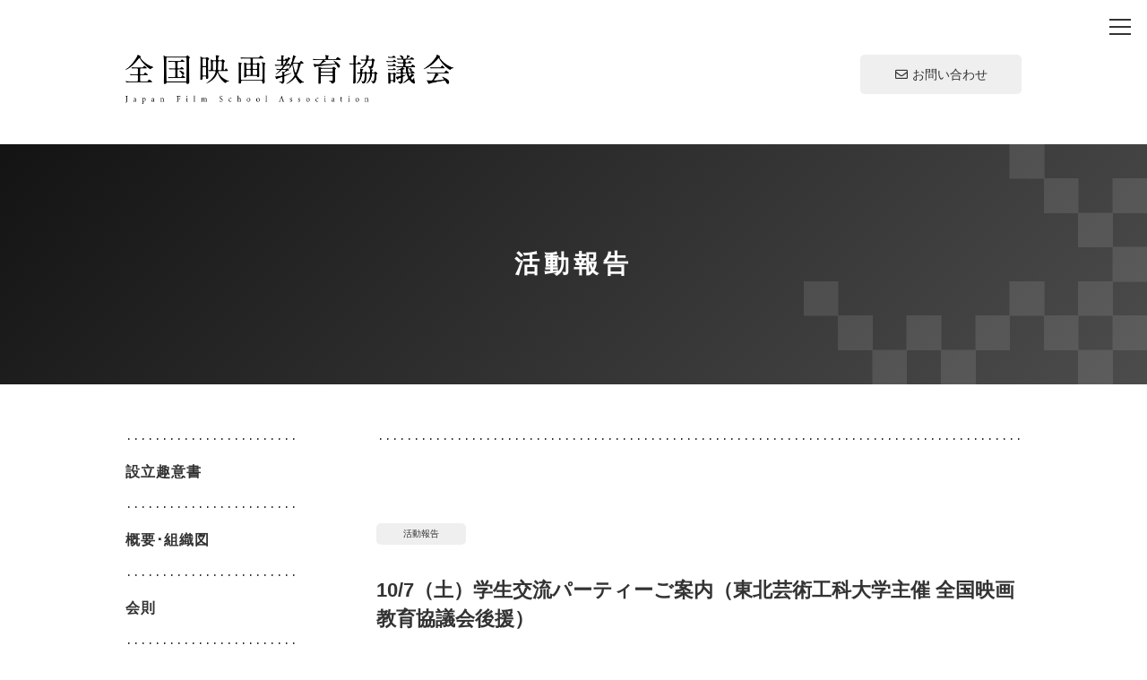

--- FILE ---
content_type: text/html; charset=UTF-8
request_url: http://jfsa.jp/report/10-7%EF%BC%88%E5%9C%9F%EF%BC%89%E5%AD%A6%E7%94%9F%E4%BA%A4%E6%B5%81%E3%83%91%E3%83%BC%E3%83%86%E3%82%A3%E3%83%BC%E3%81%94%E6%A1%88%E5%86%85%EF%BC%88%E6%9D%B1%E5%8C%97%E8%8A%B8%E8%A1%93%E5%B7%A5/
body_size: 5169
content:
<!doctype html>
<html>
<head>
<meta charset="utf-8">
<title>10/7（土）学生交流パーティーご案内（東北芸術工科大学主催 全国映画教育協議会後援） ｜ 全国映画教育協議会</title>
	
<!-- jquery & iScroll -->
	<script src="https://ajax.googleapis.com/ajax/libs/jquery/1.11.3/jquery.min.js"></script>
	<script type="text/javascript" src="http://jfsa.jp/wp-content/themes/jfsa2019/scroll.js"></script>
	
<!-- External files -->
	<link rel="stylesheet" href="https://use.fontawesome.com/releases/v5.7.0/css/all.css" integrity="sha384-lZN37f5QGtY3VHgisS14W3ExzMWZxybE1SJSEsQp9S+oqd12jhcu+A56Ebc1zFSJ" crossorigin="anonymous">
	<link rel="stylesheet" href="http://jfsa.jp/wp-content/themes/jfsa2019/style.css">

<!-- viewport -->
<script type="text/javascript">
if ((navigator.userAgent.indexOf('iPhone') > 0) || navigator.userAgent.indexOf('iPod') > 0 || navigator.userAgent.indexOf('Android') > 0) {
        //iPhone、iPod、Androidの設定
        document.write('<meta name="viewport" content="width=device-width,initial-scale=1">');
    }else{
        //それ以外（PC、iPadなど）の設定
        document.write('<meta name="viewport" content="width=1200">');
    }
</script>

<!-- favicon -->
	<link rel="icon" type="image/x-icon" href="http://jfsa.jp/wp-content/themes/jfsa2019/images/favicon.ico">
	<link rel="apple-touch-icon" sizes="180x180" href="http://jfsa.jp/wp-content/themes/jfsa2019/images/apple-touch-icon-180x180.png">　

	<link rel='dns-prefetch' href='//www.google.com' />
<link rel='dns-prefetch' href='//s.w.org' />
<link rel="alternate" type="application/rss+xml" title="全国映画教育協議会 &raquo; 10/7（土）学生交流パーティーご案内（東北芸術工科大学主催 全国映画教育協議会後援） のコメントのフィード" href="http://jfsa.jp/report/10-7%ef%bc%88%e5%9c%9f%ef%bc%89%e5%ad%a6%e7%94%9f%e4%ba%a4%e6%b5%81%e3%83%91%e3%83%bc%e3%83%86%e3%82%a3%e3%83%bc%e3%81%94%e6%a1%88%e5%86%85%ef%bc%88%e6%9d%b1%e5%8c%97%e8%8a%b8%e8%a1%93%e5%b7%a5/feed/" />
		<script type="text/javascript">
			window._wpemojiSettings = {"baseUrl":"https:\/\/s.w.org\/images\/core\/emoji\/11\/72x72\/","ext":".png","svgUrl":"https:\/\/s.w.org\/images\/core\/emoji\/11\/svg\/","svgExt":".svg","source":{"concatemoji":"http:\/\/jfsa.jp\/wp-includes\/js\/wp-emoji-release.min.js?ver=5.0.22"}};
			!function(e,a,t){var n,r,o,i=a.createElement("canvas"),p=i.getContext&&i.getContext("2d");function s(e,t){var a=String.fromCharCode;p.clearRect(0,0,i.width,i.height),p.fillText(a.apply(this,e),0,0);e=i.toDataURL();return p.clearRect(0,0,i.width,i.height),p.fillText(a.apply(this,t),0,0),e===i.toDataURL()}function c(e){var t=a.createElement("script");t.src=e,t.defer=t.type="text/javascript",a.getElementsByTagName("head")[0].appendChild(t)}for(o=Array("flag","emoji"),t.supports={everything:!0,everythingExceptFlag:!0},r=0;r<o.length;r++)t.supports[o[r]]=function(e){if(!p||!p.fillText)return!1;switch(p.textBaseline="top",p.font="600 32px Arial",e){case"flag":return s([55356,56826,55356,56819],[55356,56826,8203,55356,56819])?!1:!s([55356,57332,56128,56423,56128,56418,56128,56421,56128,56430,56128,56423,56128,56447],[55356,57332,8203,56128,56423,8203,56128,56418,8203,56128,56421,8203,56128,56430,8203,56128,56423,8203,56128,56447]);case"emoji":return!s([55358,56760,9792,65039],[55358,56760,8203,9792,65039])}return!1}(o[r]),t.supports.everything=t.supports.everything&&t.supports[o[r]],"flag"!==o[r]&&(t.supports.everythingExceptFlag=t.supports.everythingExceptFlag&&t.supports[o[r]]);t.supports.everythingExceptFlag=t.supports.everythingExceptFlag&&!t.supports.flag,t.DOMReady=!1,t.readyCallback=function(){t.DOMReady=!0},t.supports.everything||(n=function(){t.readyCallback()},a.addEventListener?(a.addEventListener("DOMContentLoaded",n,!1),e.addEventListener("load",n,!1)):(e.attachEvent("onload",n),a.attachEvent("onreadystatechange",function(){"complete"===a.readyState&&t.readyCallback()})),(n=t.source||{}).concatemoji?c(n.concatemoji):n.wpemoji&&n.twemoji&&(c(n.twemoji),c(n.wpemoji)))}(window,document,window._wpemojiSettings);
		</script>
		<style type="text/css">
img.wp-smiley,
img.emoji {
	display: inline !important;
	border: none !important;
	box-shadow: none !important;
	height: 1em !important;
	width: 1em !important;
	margin: 0 .07em !important;
	vertical-align: -0.1em !important;
	background: none !important;
	padding: 0 !important;
}
</style>
<link rel='stylesheet' id='wp-block-library-css'  href='http://jfsa.jp/wp-includes/css/dist/block-library/style.min.css?ver=5.0.22' type='text/css' media='all' />
<link rel='stylesheet' id='contact-form-7-css'  href='http://jfsa.jp/wp-content/plugins/contact-form-7/includes/css/styles.css?ver=5.1.1' type='text/css' media='all' />
<link rel='stylesheet' id='contact-form-7-confirm-css'  href='http://jfsa.jp/wp-content/plugins/contact-form-7-add-confirm/includes/css/styles.css?ver=5.1' type='text/css' media='all' />
<script type='text/javascript' src='http://jfsa.jp/wp-includes/js/jquery/jquery.js?ver=1.12.4'></script>
<script type='text/javascript' src='http://jfsa.jp/wp-includes/js/jquery/jquery-migrate.min.js?ver=1.4.1'></script>
<link rel='https://api.w.org/' href='http://jfsa.jp/wp-json/' />
<link rel="EditURI" type="application/rsd+xml" title="RSD" href="http://jfsa.jp/xmlrpc.php?rsd" />
<link rel="wlwmanifest" type="application/wlwmanifest+xml" href="http://jfsa.jp/wp-includes/wlwmanifest.xml" /> 
<link rel='prev' title='大学連携による映画人育成のための上映会S.T.E.P詳細　(協賛)' href='http://jfsa.jp/report/%e5%a4%a7%e5%ad%a6%e9%80%a3%e6%90%ba%e3%81%ab%e3%82%88%e3%82%8b%e6%98%a0%e7%94%bb%e4%ba%ba%e8%82%b2%e6%88%90%e3%81%ae%e3%81%9f%e3%82%81%e3%81%ae%e4%b8%8a%e6%98%a0%e4%bc%9as-t-e-p%e8%a9%b3%e7%b4%b0/' />
<link rel='next' title='全国映画教育協議会のホームページをリニューアル致しました。' href='http://jfsa.jp/news/%e5%85%a8%e5%9b%bd%e6%98%a0%e7%94%bb%e6%95%99%e8%82%b2%e5%8d%94%e8%ad%b0%e4%bc%9a%e3%81%ae%e3%83%9b%e3%83%bc%e3%83%a0%e3%83%9a%e3%83%bc%e3%82%b8%e3%82%92%e3%83%aa%e3%83%8b%e3%83%a5%e3%83%bc%e3%82%a2/' />
<meta name="generator" content="WordPress 5.0.22" />
<link rel="canonical" href="http://jfsa.jp/report/10-7%ef%bc%88%e5%9c%9f%ef%bc%89%e5%ad%a6%e7%94%9f%e4%ba%a4%e6%b5%81%e3%83%91%e3%83%bc%e3%83%86%e3%82%a3%e3%83%bc%e3%81%94%e6%a1%88%e5%86%85%ef%bc%88%e6%9d%b1%e5%8c%97%e8%8a%b8%e8%a1%93%e5%b7%a5/" />
<link rel='shortlink' href='http://jfsa.jp/?p=1' />
<link rel="alternate" type="application/json+oembed" href="http://jfsa.jp/wp-json/oembed/1.0/embed?url=http%3A%2F%2Fjfsa.jp%2Freport%2F10-7%25ef%25bc%2588%25e5%259c%259f%25ef%25bc%2589%25e5%25ad%25a6%25e7%2594%259f%25e4%25ba%25a4%25e6%25b5%2581%25e3%2583%2591%25e3%2583%25bc%25e3%2583%2586%25e3%2582%25a3%25e3%2583%25bc%25e3%2581%2594%25e6%25a1%2588%25e5%2586%2585%25ef%25bc%2588%25e6%259d%25b1%25e5%258c%2597%25e8%258a%25b8%25e8%25a1%2593%25e5%25b7%25a5%2F" />
<link rel="alternate" type="text/xml+oembed" href="http://jfsa.jp/wp-json/oembed/1.0/embed?url=http%3A%2F%2Fjfsa.jp%2Freport%2F10-7%25ef%25bc%2588%25e5%259c%259f%25ef%25bc%2589%25e5%25ad%25a6%25e7%2594%259f%25e4%25ba%25a4%25e6%25b5%2581%25e3%2583%2591%25e3%2583%25bc%25e3%2583%2586%25e3%2582%25a3%25e3%2583%25bc%25e3%2581%2594%25e6%25a1%2588%25e5%2586%2585%25ef%25bc%2588%25e6%259d%25b1%25e5%258c%2597%25e8%258a%25b8%25e8%25a1%2593%25e5%25b7%25a5%2F&#038;format=xml" />
<meta property="og:title" content="10/7（土）学生交流パーティーご案内（東北芸術工科大学主催 全国映画教育協議会後援）" />
<meta property="og:description" content="山形国際ドキュメンタリー映画祭2017 学生交流パーティー YAMAGATA International Do [&hellip;]" />
<meta property="og:type" content="article" />
<meta property="og:url" content="http://jfsa.jp/report/10-7%ef%bc%88%e5%9c%9f%ef%bc%89%e5%ad%a6%e7%94%9f%e4%ba%a4%e6%b5%81%e3%83%91%e3%83%bc%e3%83%86%e3%82%a3%e3%83%bc%e3%81%94%e6%a1%88%e5%86%85%ef%bc%88%e6%9d%b1%e5%8c%97%e8%8a%b8%e8%a1%93%e5%b7%a5/" />
<meta property="og:image" content="http://localhost/jfsa/wp-content/uploads/2019/02/ogp.jpg" />
<meta property="og:site_name" content="全国映画教育協議会" />
<meta name="twitter:card" content="summary_large_image" />
<meta property="og:locale" content="ja_JP" />
</head>
<body id="top">

	<input type="checkbox" id="navTgl">
	<label for="navTgl" class="open"><span></span></label>
	<label for="navTgl" class="close"></label>
	<nav class="drawer-menu">
			<div class="drawer-menu-logo">
				<a href="http://jfsa.jp"><img src="http://jfsa.jp/wp-content/themes/jfsa2019/images/logo-s.png" alt="全国映画教育協議会"></a>
			</div>
			<ul>
				<li id="nav_menu-3" class="widget widget_nav_menu"><div class="menu-sidemenu-container"><ul id="menu-sidemenu" class="menu"><li id="menu-item-34" class="menu-item menu-item-type-post_type menu-item-object-page menu-item-34"><a href="http://jfsa.jp/about/">設立趣意書</a></li>
<li id="menu-item-33" class="menu-item menu-item-type-post_type menu-item-object-page menu-item-33"><a href="http://jfsa.jp/organization/">概要･組織図</a></li>
<li id="menu-item-32" class="menu-item menu-item-type-post_type menu-item-object-page menu-item-32"><a href="http://jfsa.jp/constitution/">会則</a></li>
<li id="menu-item-31" class="menu-item menu-item-type-post_type menu-item-object-page menu-item-31"><a href="http://jfsa.jp/report/">活動報告</a></li>
<li id="menu-item-30" class="menu-item menu-item-type-post_type menu-item-object-page menu-item-30"><a href="http://jfsa.jp/member/">加盟校一覧</a></li>
<li id="menu-item-29" class="menu-item menu-item-type-post_type menu-item-object-page menu-item-29"><a href="http://jfsa.jp/link/">リンク</a></li>
<li id="menu-item-39" class="menu-item menu-item-type-post_type menu-item-object-page menu-item-39"><a href="http://jfsa.jp/contact/">お問い合わせ</a></li>
</ul></div></li>
			</ul>
	</nav>


        <header>
			<div class="wrapper">
				<h1><a href="http://jfsa.jp"><img src="http://jfsa.jp/wp-content/themes/jfsa2019/images/logo.png" alt="全国映画教育協議会"></a></h1>
				<div class="header-right"><a href="http://jfsa.jp/jfsa/contact/"><i class="far fa-envelope"></i>お問い合わせ</a></div>
			</div>
        </header>	
	<div class="slider">
		<h2>活動報告</h2>
	</div>
	
	<div class="content">
		<div class="wrapper">
						<ul class="side-menu">
				<li id="nav_menu-2" class="widget widget_nav_menu"><div class="menu-sidemenu-container"><ul id="menu-sidemenu-1" class="menu"><li class="menu-item menu-item-type-post_type menu-item-object-page menu-item-34"><a href="http://jfsa.jp/about/">設立趣意書</a></li>
<li class="menu-item menu-item-type-post_type menu-item-object-page menu-item-33"><a href="http://jfsa.jp/organization/">概要･組織図</a></li>
<li class="menu-item menu-item-type-post_type menu-item-object-page menu-item-32"><a href="http://jfsa.jp/constitution/">会則</a></li>
<li class="menu-item menu-item-type-post_type menu-item-object-page menu-item-31"><a href="http://jfsa.jp/report/">活動報告</a></li>
<li class="menu-item menu-item-type-post_type menu-item-object-page menu-item-30"><a href="http://jfsa.jp/member/">加盟校一覧</a></li>
<li class="menu-item menu-item-type-post_type menu-item-object-page menu-item-29"><a href="http://jfsa.jp/link/">リンク</a></li>
<li class="menu-item menu-item-type-post_type menu-item-object-page menu-item-39"><a href="http://jfsa.jp/contact/">お問い合わせ</a></li>
</ul></div></li>
			</ul>

			<div class="main">
				<div class="main-box">
					<div class="page-title">
						<div class="category"><ul class="post-categories">
	<li><a href="http://jfsa.jp/category/report/" rel="category tag">活動報告</a></li></ul></div>
						<h3><a href="">10/7（土）学生交流パーティーご案内（東北芸術工科大学主催 全国映画教育協議会後援）</a></h3>
						<div class="day">2017.09.28</div>
					</div>
				
								
					<h4>山形国際ドキュメンタリー映画祭2017 学生交流パーティー<br />
YAMAGATA International Documentary Film Festival 2017 StudentsParty</h4>
<h5>日時</h5>
<p>2017年10月7日（土）19:00～<br />
イタリア料理・ブルーノ<br />
山形市本町２－４－２３ いちまるビル１Ｆ<br />
TEL 023-632-3302</p>
<h5>参加費</h5>
<p>学生1,000円/一般1,500円</p>
<p>主催：東北芸術工科大学<br />
共催：全国映画教育協議会<br />
問い合わせ：東北芸工大、加藤 TEL 090-4881-5416</p>
<p>全国からの学生＋海外からのゲストも含めた大交流会です。一般の方の参加も可！ふるってご参加ください。</p>
<div class="button"><a href="http://kyougikai.sakura.ne.jp/jfsa/wp-content/uploads/2019/02/exchange-meeting.pdf" target="_blank">PDFを見る</a></div>
					
                               
            	
					
				</div>				
			</div>
		</div>
	</div>

	<div class="pagetop"><a href="#top"><i class="fas fa-angle-up"></i></a></div>
	
	<div class="footer">
		<div class="wrapper">
			<h6><a href="http://jfsa.jp"><img src="http://jfsa.jp/wp-content/themes/jfsa2019/images/logo-s.png" alt="全国映画教育協議会"></a></h6>
			<ul>
				<li id="nav_menu-4" class="widget widget_nav_menu"><div class="menu-sidemenu-container"><ul id="menu-sidemenu-2" class="menu"><li class="menu-item menu-item-type-post_type menu-item-object-page menu-item-34"><a href="http://jfsa.jp/about/">設立趣意書</a></li>
<li class="menu-item menu-item-type-post_type menu-item-object-page menu-item-33"><a href="http://jfsa.jp/organization/">概要･組織図</a></li>
<li class="menu-item menu-item-type-post_type menu-item-object-page menu-item-32"><a href="http://jfsa.jp/constitution/">会則</a></li>
<li class="menu-item menu-item-type-post_type menu-item-object-page menu-item-31"><a href="http://jfsa.jp/report/">活動報告</a></li>
<li class="menu-item menu-item-type-post_type menu-item-object-page menu-item-30"><a href="http://jfsa.jp/member/">加盟校一覧</a></li>
<li class="menu-item menu-item-type-post_type menu-item-object-page menu-item-29"><a href="http://jfsa.jp/link/">リンク</a></li>
<li class="menu-item menu-item-type-post_type menu-item-object-page menu-item-39"><a href="http://jfsa.jp/contact/">お問い合わせ</a></li>
</ul></div></li>
			</ul>
			<div class="footer-adress">
				【事務局】<br />〒215-0014 神奈川県川崎市麻生区白山2-1-1<br />日本映画大学 白山校舎内
				<div class="footer-adress-mail"><a href="http://jfsa.jp/jfsa/contact/"><i class="far fa-envelope"></i>お問い合わせ</a></div>
			</div>
			<div class="copyright">
				このサイトはreCAPTCHAによって保護されており、Googleの<a href="https://policies.google.com/privacy">プライバシーポリシー</a>と<a href="https://policies.google.com/terms">利用規約</a>が適用されます。<br /><br />
				Copyright © 2026 全国映画教育協議会 All Rights Reserved.｜無断転載を禁じます。
			</div>
		</div>
	</div>

	<script type='text/javascript'>
/* <![CDATA[ */
var wpcf7 = {"apiSettings":{"root":"http:\/\/jfsa.jp\/wp-json\/contact-form-7\/v1","namespace":"contact-form-7\/v1"}};
/* ]]> */
</script>
<script type='text/javascript' src='http://jfsa.jp/wp-content/plugins/contact-form-7/includes/js/scripts.js?ver=5.1.1'></script>
<script type='text/javascript' src='http://jfsa.jp/wp-includes/js/jquery/jquery.form.min.js?ver=4.2.1'></script>
<script type='text/javascript' src='http://jfsa.jp/wp-content/plugins/contact-form-7-add-confirm/includes/js/scripts.js?ver=5.1'></script>
<script type='text/javascript' src='https://www.google.com/recaptcha/api.js?render=6LcZRQEVAAAAAIDxDRjv4jnjdc2TEvX0TP_P5ftr&#038;ver=3.0'></script>
<script type='text/javascript' src='http://jfsa.jp/wp-includes/js/wp-embed.min.js?ver=5.0.22'></script>
<script type="text/javascript">
( function( grecaptcha, sitekey ) {

	var wpcf7recaptcha = {
		execute: function() {
			grecaptcha.execute(
				sitekey,
				{ action: 'homepage' }
			).then( function( token ) {
				var forms = document.getElementsByTagName( 'form' );

				for ( var i = 0; i < forms.length; i++ ) {
					var fields = forms[ i ].getElementsByTagName( 'input' );

					for ( var j = 0; j < fields.length; j++ ) {
						var field = fields[ j ];

						if ( 'g-recaptcha-response' === field.getAttribute( 'name' ) ) {
							field.setAttribute( 'value', token );
							break;
						}
					}
				}
			} );
		}
	};

	grecaptcha.ready( wpcf7recaptcha.execute );

	document.addEventListener( 'wpcf7submit', wpcf7recaptcha.execute, false );

} )( grecaptcha, '6LcZRQEVAAAAAIDxDRjv4jnjdc2TEvX0TP_P5ftr' );
</script>
</body>
</html>

--- FILE ---
content_type: text/css
request_url: http://jfsa.jp/wp-content/themes/jfsa2019/style.css
body_size: 4877
content:
/*
Theme Name: jfsa2019
Theme URI: http://www.jfsa.jp/
Description: 全国映画教育協議会ホームページ2019年からのオリジナルテーマです
Version: 1
Author: 曽根大樹（株式会社曽根印刷）
Author URI: http://www.jfsa.jp/
*/

/* reset */
html, body, div, span, applet, object, iframe, strong,
h1, h2, h3, h4, h5, h6, p, blockquote, pre,
a, abbr, acronym, address, big, cite, code,
del, dfn, em, font, img, ins, kbd, q, s, samp,
small, strike, sub, sup, tt, var,
dl, dt, dd, ol, ul, li,
fieldset, form, legend, caption, 
tbody, tfoot, thead, label, table, tr, td, th, body, blockquote {
	margin: 0;
	padding: 0;
	border: 0;
	font: inherit;
	font-size: 100%;
	vertical-align: baseline;
    line-height:100%;
    list-style: none;
	}

table {
	border-collapse: collapse;
	border-spacing: 0;
	}
input {
-webkit-appearance: none;
}

/*
 * Copyright (C) 2014 Adobe Systems Incorporated
 *      https://github.com/adobe-fonts/source-han-sans/tree/master
 *
 * Licensed under the Apache License, Version 2.0 (the "License");
 * you may not use this file except in compliance with the License.
 * You may obtain a copy of the License at
 *
 *      http://www.apache.org/licenses/LICENSE-2.0
 *
 * Unless required by applicable law or agreed to in writing, software
 * distributed under the License is distributed on an "AS IS" BASIS,
 * WITHOUT WARRANTIES OR CONDITIONS OF ANY KIND, either express or implied.
 * See the License for the specific language governing permissions and
 * limitations under the License.
 */

/* common */
body {
	color: #333333;
	min-width: 1200px;
	font-family:'Hiragino Kaku Gothic ProN', Meiryo, sans-serif;
}

a{
	color: #333333;
	font-style:normal;
	text-decoration:underline;
	outline:none;
	transition: opacity 0.05s linear;
}

a:link {
	color: #333333;
	font-style:normal;
	text-decoration:none;
}

a:visited {
	color: #333333;
	text-decoration:none;
}

a:hover {
	color: #333333;
	font-style:normal;
	text-decoration:underline;
	opacity:0.8;
}

a:active {
	color: #333333;
	text-decoration:underline;
}

.wrapper {
	width: 1000px;
	margin: 0 auto;
}

/* header */
header {
	width: 100%;
	padding: 45px 0px;
}

header .wrapper {
	display: flex;
	justify-content: space-between;
	align-items:flex-start;
}

header h1, header h1 img {
	width: auto;
	height: 55px;
	display: block;
}

.header-right a {
	width:150px;
	display: block;
	border-radius: 5px;
	background: #efefef;
	text-decoration: none;
	font-weight: blod;
	font-size: 14px;
	text-align: center;
	padding: 15px;
	color: #333333;
}

header .fa-envelope {
	padding-right: 5px;
}

/* menu */
/* thanks : https://lopan.jp/css-animation-drawer/ */
/* :::::: toggle button :::::: */
#navTgl {
	display: none;
}
label {
	cursor: pointer;
	position: fixed;
	top: 0;
	right: 0;
}
.open {
	z-index: 2;
	width: 60px;
	height: 60px;
	transition: background .6s, transform .6s cubic-bezier(0.215, 0.61, 0.355, 1);
}
.open::before,
.open::after {
	content: "";
}
.open span,
.open::before,
.open::after {
	content: "";
	position: absolute;
	top: calc(50% - 1px);
	left: 30%;
	width: 40%;
	border-bottom: 2px solid #333333;
	transition: transform .6s cubic-bezier(0.215, 0.61, 0.355, 1);
}
.open::before {
	transform: translateY(-8px);
}
.open::after {
	transform: translateY(8px);
}
.close {
	z-index: 1;
	width: 100%;
	height: 100%;
	pointer-events: none;
	transition: background .6s;
}
#navTgl:checked + .open {
	transform: translateX(-240px);
}
#navTgl:checked + .open span {
	transform: scaleX(0);
}
#navTgl:checked + .open::before {
	transform: rotate(45deg);
}
#navTgl:checked + .open::after {
	transform: rotate(-45deg);
}
#navTgl:checked ~ .close {
	pointer-events: auto;
	background: rgba(0,0,0,.3);
}

/* :::::: drawer menu :::::: */
.drawer-menu {
	z-index: 1;
	position: fixed;
	overflow: auto;
	top: 0;
	right: 0;
	width: 240px;
	height: 100%;
	box-sizing: border-box;
  background-image: url("images/slider1_back.png"), linear-gradient(135deg, #131313 0%,#4c4c4c 100%);
  background-repeat: no-repeat, no-repeat;
  background-position: bottom right, bottom right;
  background-size: contain, contain;
	transform: translateX(100%);
	transition: transform .6s cubic-bezier(0.215, 0.61, 0.355, 1);
}
.drawer-menu li {
	color:#ffffff;
    font-size:14px;
    border-top:1px dotted #cccccc;
	font-family: "游明朝", YuMincho, "ヒラギノ明朝 ProN W3", "Hiragino Mincho ProN", "ＭＳ Ｐ明朝", "ＭＳ 明朝", serif;
	font-weight: bold;
}

.drawer-menu a {
	display:block;
	color:#ffffff;
    text-decoration:none;
	padding:20px;
    background:none;
    transition: 0.1s;
}

.drawer-menu a:hover {
	background:rgba(255, 255, 255, 0.1);
    opacity:1;
}

.drawer-menu-logo { 
}

.drawer-menu-logo p {
    width:100%;
    font-size:12px;
    line-height:18px;
    color:#ffffff;
	padding: 0px 30px 30px 30px;
    box-sizing:border-box; 
}

.drawer-menu-logo a {
	padding: 30px;
    box-sizing:border-box; 
	display: block;
}

.drawer-menu-logo a img {
	width: 100%;
	height: auto;
	display: block;
}
#navTgl:checked ~ .drawer-menu {
	transform: none;
}


/* slider */
.slider {
	width: 100%;
	height: 100%;
	margin-bottom: 60px;
}

.slider li {
	width: 100%;
	height: 480px;
}

.slider-1 {
  background-image: url("images/slider1_back.png"), linear-gradient(135deg, #131313 0%,#4c4c4c 100%);
  background-repeat: no-repeat, no-repeat;
  background-position: bottom right, bottom right;
  background-size: contain, contain;
}

.slider-1 .wrapper {
	height: 100%;
	display: flex;
	justify-content: flex-start;
	align-items:center;
}

.slider-1 img {
	width: auto;
	height: 135px;
	display: block;
}

/* content */
.content {
}

.content .wrapper {
	display: flex;
	justify-content: space-between;
}

/* side-menu */
.side-menu {
	width: 190px;
	font-family: "游明朝", YuMincho, "ヒラギノ明朝 ProN W3", "Hiragino Mincho ProN", "ＭＳ Ｐ明朝", "ＭＳ 明朝", serif;
	font-weight: bold;
    margin-bottom:60px;
}

.side-menu li {
	width: 100%;
	height: auto;
	background: url("images/dot.svg") top repeat-x #ffffff;
	background-size: 8px auto;
}

.side-menu li a {
	display: block;
	padding: 30px 0px;
	color: #333333;
	font-size: 16px;
	letter-spacing: 1px;
	transition: border-left 0.05s linear;
	border-left: 0px solid #efefef;
}

.side-menu li a:hover {
	text-decoration: none;
	opacity:1;
	border-left: 5px solid #efefef;
	padding-left: 15px;
}

.main {
	width: 720px;
}

/* footer */
.pagetop {
	width: 100%;
	height: auto;
}

.pagetop a {
	display: block;
	padding: 15px 0px;
	width: 100%;
	text-align: center;
	color: #cccccc;
	border-top:1px solid #cccccc;
	font-size: 24px;
}

.footer {
	background: url("images/slider1_back.png") bottom right no-repeat #131313;
	background-size: contain;
	color: #ffffff;
	padding: 60px 0px;
}

.footer h6 {
	width: 640px;
	height: auto;
	margin-bottom: 45px;
}

.footer h6 a, .footer h6 img {
	width: 350px;
	height: auto;
	display: block;
}

.footer ul {
	width: 640px;
	display: flex;
	flex-wrap: wrap;
	margin-bottom: 25px;
}

.footer ul li {
	padding: 0px 10px 5px 0px;
}

.footer ul li a {
	color: #ffffff;
	font-size: 14px;
}

.footer ul li a:hover {
	text-decoration: underline;
	opacity: 1;
}

.footer ul li a:before {
	content: "・";
}

.footer-adress {
	width: 640px;
	font-size: 14px;
	line-height: 22px;
}

.footer-adress-mail {
	width: 200px;
	padding: 15px 0px 45px 0px;
} 

.footer-adress-mail a {
	display: block;
	width: 100%;
	height: auto;
	text-align: center;
	border-radius: 5px;
	box-sizing: border-box;
	background-color: #cccccc;
	color: #333333;
	padding: 15px;
	transition: background-color 0.05s linear;
}

.footer-adress-mail a:hover {
	text-decoration: none;
	background-color: #ffffff; 
	opacity: 1;
}

.footer-adress-mail .fa-envelope {
	padding-right: 8px;
}

.copyright {
	width: 480px;
	font-size: 12px;
	border-top: 1px solid #333333;
	padding-top: 30px;
	line-height: 150%;
}

.copyright a {
	color: #ffffff;
	text-decoration: none;
}

.copyright a:hover {
	text-decoration: underline;
}

/* page */
.slider h2 {
	background-image: url("images/slider1_back.png"), linear-gradient(135deg, #131313 0%,#4c4c4c 100%);
	background-repeat: no-repeat, no-repeat;
	background-position: bottom right, bottom right;
	background-size: contain, contain;
	font-family: "游明朝", YuMincho, "ヒラギノ明朝 ProN W3", "Hiragino Mincho ProN", "ＭＳ Ｐ明朝", "ＭＳ 明朝", serif;
	font-weight: bold;
	font-size: 28px;
	letter-spacing: 5px;
	text-align: center;
	color: #ffffff;
	padding: 120px 0px;
}

.main-box, .top-box {
	padding-bottom: 75px;
}

.top-box-midashi {
	width: 100%;
	height: auto;
	background: url("images/dot.svg") top repeat-x;
	background-size: 8px auto;
	padding: 90px 0px;
}

.top-box-midashi h2 {
	width: 100%;
	display: flex;
	justify-content: center;
	margin-bottom: 15px;
}

.top-box-midashi h2 img {
	display: block;
	width: auto;
	height: 25px;
}

.h2-sub {
	width: 100%;
	text-align: center;
	font-family: "游明朝", YuMincho, "ヒラギノ明朝 ProN W3", "Hiragino Mincho ProN", "ＭＳ Ｐ明朝", "ＭＳ 明朝", serif;
	font-weight: bold;
	font-size: 14px;
	letter-spacing: 1px;
}

.main-box h3 {
	width: 100%;
	height: auto;
	padding-top: 90px;
	margin-bottom: 90px;
	text-align: center;
	display: flex;
	justify-content: center;
	flex-direction: column;
	background: url("images/dot.svg") top repeat-x;
	background-size: 8px auto, 8px auto;
	font-size: 22px;
	font-weight: bold;
	line-height: 24px;
}

.main-box h4 {
	border-radius: 5px;
	background: #efefef;
	font-size: 16px;
	text-align: center;
	padding: 25px;
	color: #333333;
	margin-bottom: 45px;
	line-height: 24px;
}

.main-box h5 {
	font-weight: bold;
	color: #333333;
	border-bottom: 1px solid #333333;
	padding-bottom: 10px;
	margin-bottom: 15px;
}

.seitei-day {
	width: 100%;
	font-size: 14px;
	text-align: right;
	margin-bottom: 30px;
}

.list-box ul {
	margin-bottom: 45px;
}

.list-box li {
	margin-bottom: 15px;
}

.list-box li:before {
	content: "･";
}

.main-box p {
	font-size: 16px;
	line-height: 28px;
	margin-bottom: 45px;
}

.button a {
	display: block;
	background: #efefef;
	color: #333333;
	text-align: center;
	font-weight: bold;
	border-radius: 5px;
	padding: 20px;
	width: 60%;
	margin: 0 auto;
	margin-bottom: 45px;
}

.button a:hover {
	text-decoration: none;
}

.main-box img {
	width: auto;
	max-width: 100%;
	height: auto;
	display: block;
	margin-bottom: 45px;
    box-sizing:border-box;
    border:1px solid #efefef;
}

.main-box table {
	width: 100%;
	border:1px solid #efefef;
	margin-bottom: 45px;
}

.main-box tr, .main-box th, .main-box td {
	border:1px solid #efefef;
	padding: 15px;
	box-sizing: border-box;
	color: #333333;
	text-align: left;
	vertical-align: middle;
	font-size: 16px;
	line-height: 24px;
}

.soshiki-table th {
	width: 22.5%;
}

.main-box tr a, .main-box p a  {
	border-bottom:1px solid #333333;
}

.main-box tr a:hover, .main-box p a:hover {
	text-decoration: none;
}

.news-ul {
	width: 100%;
	display: flex;
	flex-direction: column;
}

.news-ul li {
	border-bottom:1px solid #efefef;
	padding: 30px 0px;
	width: 100%;
	display: flex;
	justify-content: flex-start;
	align-items: center;
}

.news-ul li:first-child {
	padding-top: 0px;
}

.news-ul li:last-child {
	border: none;
}

.category {
   	width: 125px;
	margin-right: 20px; 
}

.category a {
	width:100%;
	padding: 5px;
	box-sizing: border-box;
	border-radius: 5px;
	background: #efefef;
	text-align: center;
	font-size: 10px;
	line-height: 14px;
}

.category a {
	text-decoration:none;
}

.category ul, .category li {
	padding:0;
	margin:2.5px 0px;
    border:none;
}

.day {
	width: auto;
	font-size: 14px;
	margin-right: 20px;
}

.news-title {
	width: 100%;
}

.news-title a {
	width: 100%;
	font-size: 14px;
	line-height: 22px;
	color: #333333;
}

.news-title a:hover {
	text-decoration: underline;
}

.news-more {
	width: 100%;
	text-align: right;
	margin-bottom: 45px;
}

.news-more .fa-angle-right {
	padding-right: 5px;
}

.news-more a {
	width: 100%;
	font-size: 14px;
	line-height: 22px;
	color: #333333;
}

.news-more a:hover {
	text-decoration: underline;
}

.yakuin-menber {
	padding: 20px;
	box-sizing: border-box;
	color: #ffffff;
	background: #333333;
	text-align: center;
	margin-bottom: 0px;
	font-size: 14px;
    line-height:20px;
}

.yakuin {
	border-left:1px solid #efefef;
	border-right:1px solid #efefef;
	border-bottom:1px solid #efefef;
	margin-bottom: 45px;
}

.yakuin li {
	border-top:1px solid #efefef;
	padding:25px;
	line-height: 24px;
}

.yakuin-name {
	margin-bottom: 3px;
	font-size: 14px;
	line-height: 20px;
}

.yakuin p {
    padding:0;
    margin:0;
}

.syuisho-list {
	margin-bottom: 45px;
	padding: 0px 0px 0px 30px;
}

.syuisho-list li {
	margin-bottom: 15px;
	line-height: 24px;
	padding-left: 1em;
}

.syuisho-list li:before {
	content: "○";
	margin-left: -1.25em;
	padding-right: 0.25em;
}

.text-right {
	text-align: right;
}

.link-list {
	margin-bottom: 45px;
}

.link-list li {
	margin-bottom: 30px;
	line-height: 24px;
}

.link-list li:before {
	content: "・";
	padding-right: 0px;
}

.link-table th {
	width: 22.5%;
	text-align: center;
}

.link-table td {
	padding: 20px 15px;
}

.link-table .link-list, .link-table .link-list li:last-child {
	margin-bottom: 0px;
}

.main blockquote {
	background: #efefef;
	padding: 30px;
	border-radius: 5px;
	margin-bottom: 45px;
}

.main blockquote p {
	font-size: 14px;
	line-height: 24px;
	margin-bottom: 0px;
}

.main blockquote .cite {
	font-size: 12px;
	width: 100%;
	text-align: right;
	margin-top: 30px;
}

/* single */
.page-title {
	width: 100%;
	height: auto;
	background: url("images/dot.svg") top repeat-x;
	background-size: 8px auto;
	padding: 90px 0px;
}

.main .page-title .category {
	width:100%;
}

.main .page-title .category a {
	width: 100px;
}

.main .page-title .category ul, .category li {
    display:flex;
    margin:2.5px 5px 2.5px 0px;
    flex-wrap:wrap;
}

.main .page-title h3 {
	background: none;
	width: 100%;
	height: auto;
	text-align: left;
	display: block;
	font-size: 22px;
	font-weight: bold;
	padding: 30px 0px;
	margin: 0;
	line-height: 32px;
}

.main .page-title .day {
	width: 100%;
	margin-right: 0px;
	text-align: right;
}

/* contact form7 template */

.contactform-box {
	margin-bottom:45px;
}

.contactform-box p {
	margin:0;
}

input.wpcf7c-conf,
textarea.wpcf7c-conf {
  border: 0;
  padding: 0;
  background: #fff;
}

.form {
    margin-bottom:25px;
}

.form-title {
    display:flex;
    flex-direction:row;
	align-items:center;
    margin-bottom:10px;
}

.must{
	background: #F92931;
}

.free {
	background: #424242;
}

.must, .free {
    width:50px;
    color:#ffffff;
    text-align:center;
    font-size:12px;
    border-radius: 5px;
    padding:5px;
    margin-right:10px;
}

/* 入力項目を見やすくする */
input.wpcf7-form-control.wpcf7-text,
textarea.wpcf7-form-control.wpcf7-textarea {
	width: 100%;
    min-width:100%;
    max-width:100%;
	padding: 10px 15px;
	border: 1px solid #cccccc;
	border-radius: 5px;
    margin-bottom:5px;
    color:#333333;
    font-family:'Hiragino Kaku Gothic ProN', Meiryo, sans-serif;
    box-sizing:border-box;
}

input.wpcf7-form-control.wpcf7-text:focus, textarea.wpcf7-form-control.wpcf7-textarea:focus {
	outline-style:none;				/*アウトライン無しにする*/
	border:1px solid #87ceeb;
}

textarea.wpcf7-form-control.wpcf7-textarea {
	min-height: 200px;
    margin-bottom:0px;
    font-size:16px;
    line-height:28px;
    color:#333333;
    font-family:'Hiragino Kaku Gothic ProN', Meiryo, sans-serif;
}

.form p {
	font-size:14px;
    margin-top:10px;
}

.form-title p {
	font-size:16px;
	margin:0;
}

/* 送信ボタンを見やすくする */
.form-buttun {
	width:50%;
    margin:0 auto;
	text-align:center;
    box-sizing:border-box;
}

.form-buttun input[type="submit"], .form-buttun input[type="button"] {
    border:none;
	width: 100%;
	background: #6495ed;
	color: #ffffff;
	padding:15px;
    box-sizing:border-box;
    margin:0px;
    font-weight:bold;
    border-radius:5px;
    transition: 0.05s;
    cursor:pointer;
}

.form-buttun input[type="submit"]:hover, .form-buttun input[type="button"]:hover {
	opacity:0.8;
}

.form-buttun input[type="submit"]:focus, .form-buttun input[type="button"]:focus {
	outline-style:none;				/*アウトライン無しにする*/
}

.form-buttun input[type="button"] {
    margin-bottom:10px;
}

/* エラーメッセージを見やすくする */
.wpcf7 .wpcf7-mail-sent-ok, .wpcf7 .wpcf7-mail-sent-ng, .wpcf7 .wpcf7-spam-blocked, .wpcf7 .wpcf7-validation-errors {
	width:100%;
	color: #333333;
    border:none;
    padding:15px;
    font-size:14px;
    border-radius:5px;
    margin:30px 0px 0px 0px;
    line-height:20px;
    box-sizing:border-box;
}

.wpcf7 .wpcf7-mail-sent-ok {
	background:#afddfa;
}
.wpcf7 .wpcf7-mail-sent-ng {
	color: #ff0000;
	background:#ffe9e6;
}
.wpcf7 .wpcf7-spam-blocked {
	background:#ffa500;
}
.wpcf7 .wpcf7-validation-errors {
	background:#f7e700;
}


@media screen and (min-width: 0px) and (max-width: 640px) {
.wrapper {
	width: 100%;
	padding: 0px 15px;
	box-sizing: border-box;
}
	
	body {
		min-width:0;
	    width:100%;
	}

/* header */
header {
	padding: 30px 0px 45px 0px;
}

header .wrapper {
	display: flex;
	justify-content: center;
}
	
header h1, header h1 img {
	width: 240px;
	height: auto;
}

.header-right a {
	display: none;
}

/* slider */
.slider {
	width: 100%;
	height: 100%;
	margin-bottom: 30px;
}

.slider li {
	width: 100%;
	height: auto;
	padding: 60px 0px;
}
	
.slider-1 .wrapper {
	justify-content: center;
}

.slider-1 img {
	width: 200px;
	height: auto;
}

/* side-menu */
.side-menu {
	display: none;
}

.main {
	width: 100%;
	padding: 0px 15px;
	box-sizing: border-box;
}

/* footer */
.pagetop a {
	padding: 10px 0px;
	font-size: 20px;
}
	
.footer {
	padding: 45px 0px;
}
	
.footer .wrapper {
}

.footer h6 {
	width:240px;
    margin:0 auto;
	margin-bottom: 30px;
}

.footer h6 a, .footer h6 img {
	width: 100%;
    height:auto;
}

.footer ul {
	width: 100%;
	justify-content: center;
	margin-bottom: 13px;
}

.footer ul li {
	padding: 0px 5px 2px 5px;
}

.footer ul li a {
	color: #ffffff;
	font-size: 10px;
}

.footer-adress {
	width: 100%;
	font-size: 10px;
	line-height: 18px;
	text-align: center;
}

.footer-adress-mail {
	width: 100%;
	padding: 15px 0px 30px 0px;
	margin: 0 auto;
    font-size:14px;
}

.copyright {
	width: 100%;
	font-size: 8px;
	line-height: 12px;
	padding-top: 15px;
	text-align: center;
	margin: 0 auto;
	
}

/* page */
.slider h2 {
	font-size: 20px;
	letter-spacing: 2px;
	padding: 60px 0px;
}

.main-box, .top-box {
	padding-bottom: 0px;
}

.top-box-midashi {
	padding: 45px 0px;
}

.top-box-midashi h2 {
	margin-bottom: 8px;
}

.top-box-midashi h2 img {
	height: 18px;
}

.h2-sub {
	font-size: 10px;
	letter-spacing: 1px;
}

.main-box h3 {
	padding-top: 45px;
	margin-bottom: 45px;
	font-size: 16px;
	font-weight: bold;
}

.main-box h4 {
	padding: 20px;
	margin-bottom: 45px;
}

.news-ul li {
	display: flex;
	flex-direction: column;
	align-items: flex-start;
}

.category {
	margin: 0px 0px 10px 0px;
}

.day {
	margin: 0px 0px 10px 0px;
}

/* single */
.page-title {
	padding: 30px 0px 45px 0px;
}

.main .page-title h3 {
	font-size: 20px;
	padding: 0px 0px;
	line-height: 30px;
}

.main .page-title .day {
	margin: 10px 0px 0px 0px;
}

/* 送信ボタンを見やすくする */
.form-buttun {
	width:100%;
}
}

/* recaptcha */
.grecaptcha-badge { visibility: hidden; }